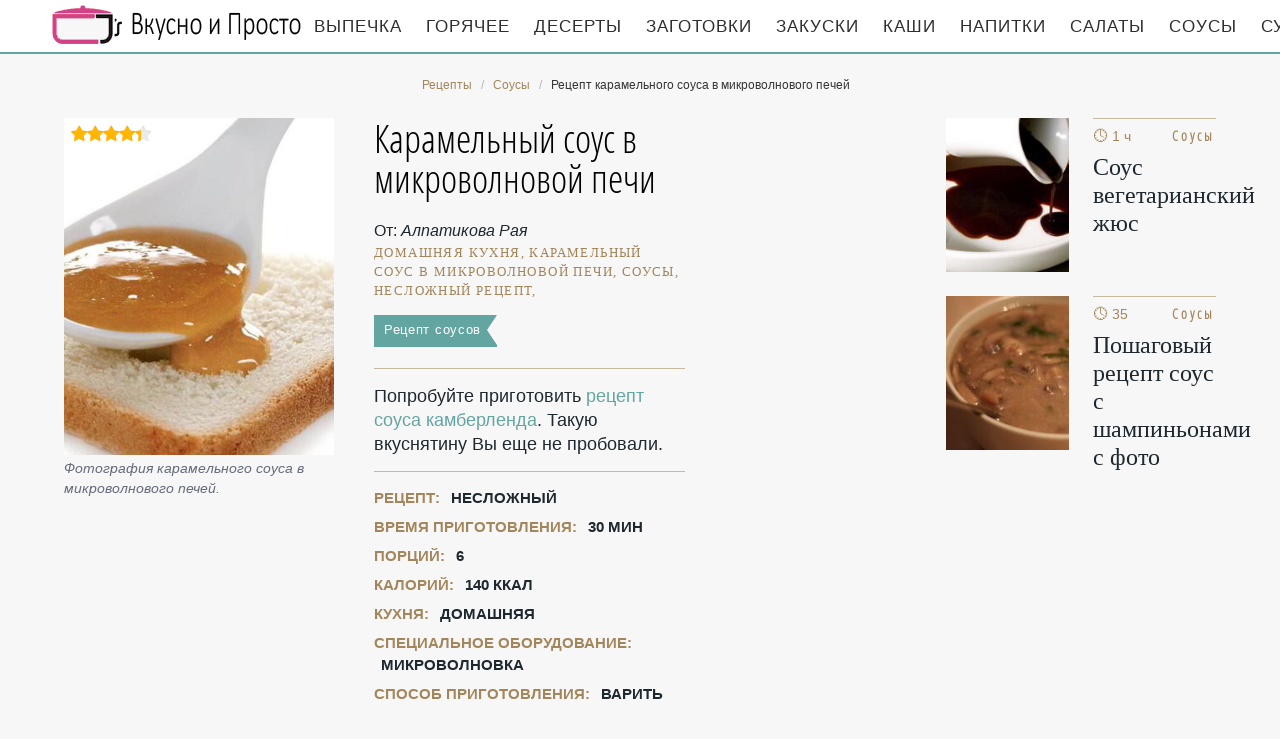

--- FILE ---
content_type: text/html; charset=UTF-8
request_url: https://mothersrecipes.ru/sousy/karamelny-sous-v-mikrovolnovoi-pechi
body_size: 6384
content:
<!DOCTYPE html><html lang="ru" class="has-navbar-fixed-top"><head> <meta charset="UTF-8"> <title>Карамельный Соус в Микроволновой Печи как у Мамы — Очень Вкусно по-домашнему</title> <meta name="description" content="Карамельный соус в микроволновой печи как у Мамы. По-домашнему очень вкусно. Нам понадобится: 3 ст.л. сахара • 2 ст.л. жидкого меда • 2 ст.л. воды • 1 ч.л. лимонного сока • 125 мл сливок жирностью не менее 30% • ст.л. ванильной настойки • 1 ст.л. сливочного масла комнатной температуры."> <meta http-equiv="X-UA-Compatible" content="IE=edge"> <meta name="viewport" content="width=device-width, initial-scale=1"> <link rel="icon" type="image/png" sizes="96x96" href="/favicon-96x96.png"> <link rel="apple-touch-icon" sizes="180x180" href="/apple-icon-180x180.png"> <link rel="icon" type="image/png" sizes="192x192" href="/android-icon-192x192.png"> <link rel="manifest" href="/manifest.json"> <meta name="msapplication-TileColor" content="#ffffff"> <meta name="msapplication-TileImage" content="/ms-icon-310x310.png"> <meta name="theme-color" content="#f6f6f6"> <meta property="og:title" content="Карамельный Соус в Микроволновой Печи как у Мамы — Очень Вкусно по-домашнему"> <meta property="og:type" content="website"> <meta property="og:site_name" content="mothersrecipes.ru"> <meta property="og:url" content="https://mothersrecipes.ru/sousy/karamelny-sous-v-mikrovolnovoi-pechi"> <meta property="og:description" content="Карамельный соус в микроволновой печи как у Мамы. По-домашнему очень вкусно. Нам понадобится: 3 ст.л. сахара • 2 ст.л. жидкого меда • 2 ст.л. воды • 1 ч.л. лимонного сока • 125 мл сливок жирностью не менее 30% • ст.л. ванильной настойки • 1 ст.л. сливочного масла комнатной температуры."> <meta property="og:image" content="https://mothersrecipes.ru/sousy/karamelny-sous-v-mikrovolnovoi-pechi/karamelny-sous-v-mikrovolnovoi-pechi-ready0-w1200h630.jpg"> <meta name="twitter:card" content="summary_large_image"> <meta name="twitter:url" content="https://mothersrecipes.ru/sousy/karamelny-sous-v-mikrovolnovoi-pechi"> <meta name="twitter:title" content="Карамельный Соус в Микроволновой Печи как у Мамы — Очень Вкусно по-домашнему"> <meta name="twitter:description" content="Карамельный соус в микроволновой печи как у Мамы. По-домашнему очень вкусно. Нам понадобится: 3 ст.л. сахара • 2 ст.л. жидкого меда • 2 ст.л. воды • 1 ч.л. лимонного сока • 125 мл сливок жирностью не менее 30% • ст.л. ванильной настойки • 1 ст.л. сливочного масла комнатной температуры"> <meta name="twitter:image" content="https://mothersrecipes.ru/sousy/karamelny-sous-v-mikrovolnovoi-pechi/karamelny-sous-v-mikrovolnovoi-pechi-ready0-w1200h630.jpg"> <link rel="dns-prefetch" href="//fonts.googleapis.com"> <link rel="dns-prefetch" href="//fonts.gstatic.com"> <link rel="dns-prefetch" href="//counter.yadro.ru"> <link rel="dns-prefetch" href="//yastatic.net"> <link rel="dns-prefetch" href="//pagead2.googlesyndication.com"> <link rel="dns-prefetch" href="https://cdn.kulnr.ru"> <link rel="preconnect" href="https://cdn.kulnr.ru"> <link rel="stylesheet" type="text/css" href="/styles.css"> <link rel="canonical" href="https://mothersrecipes.ru/sousy/karamelny-sous-v-mikrovolnovoi-pechi"></head><body><nav id="nav" class="navbar is-fixed-top" role="navigation" aria-label="main navigation"> <div class="container"> <div class="navbar-brand"> <a class="navbar-item logo" href="/" title="На Главную">Кулинарные секреты наших Мам</a> <a role="button" class="navbar-burger burger" aria-label="menu" aria-expanded="false" data-target="navbarBasicExample"> <span aria-hidden="true"></span> <span aria-hidden="true"></span> <span aria-hidden="true"></span> </a> </div> <div id="navbarBasicExample" class="navbar-menu"> <div class="navbar-end"> <a class="navbar-item" href="/vypechka" title="Перейти в Раздел «Выпечка»">Выпечка</a> <a class="navbar-item" href="/goryachee" title="Перейти в Раздел «Горячее»">Горячее</a> <a class="navbar-item" href="/deserty" title="Перейти в Раздел «Десерты»">Десерты</a> <a class="navbar-item" href="/zagotovki" title="Перейти в Раздел «Заготовки»">Заготовки</a> <a class="navbar-item" href="/zakuski" title="Перейти в Раздел «Закуски»">Закуски</a> <a class="navbar-item" href="/kashi" title="Перейти в Раздел «Каши»">Каши</a> <a class="navbar-item" href="/napitki" title="Перейти в Раздел «Напитки»">Напитки</a> <a class="navbar-item" href="/salaty" title="Перейти в Раздел «Салаты»">Салаты</a> <a class="navbar-item" href="/sousy" title="Перейти в Раздел «Соусы»">Соусы</a> <a class="navbar-item" href="/supy" title="Перейти в Раздел «Супы»">Супы</a> </div> </div> </div></nav><section class="section"> <div class="container"> <nav class="breadcrumb is-centered" aria-label="breadcrumbs"> <ul itemscope itemtype="http://schema.org/BreadcrumbList"> <li itemprop="itemListElement" itemscope itemtype="http://schema.org/ListItem"> <a href="/" title="Перейти на Главную" itemprop="item"> <span itemprop="name">Рецепты</span> </a> <meta itemprop="position" content="1"> </li> <li itemprop="itemListElement" itemscope itemtype="http://schema.org/ListItem"> <a href="/sousy" itemprop="item" title="Соусы"> <span itemprop="name">Соусы</span> </a> <meta itemprop="position" content="2"> </li> <li class="is-active" itemprop="itemListElement" itemscope itemtype="http://schema.org/ListItem"> <a href="#" aria-current="page" itemprop="item"> <span itemprop="name">Рецепт карамельного соуса в микроволнового печей</span> </a> <meta itemprop="position" content="3"> </li> </ul> </nav> <div class="columns is-multiline" id="relative"> <div class="column is-9"> <div class="columns is-multiline"> <div class="column is-4"> <figure class="image is-4by5"> <img class="lozad" src="/zero.png" data-src="/sousy/karamelny-sous-v-mikrovolnovoi-pechi/karamelny-sous-v-mikrovolnovoi-pechi-ready0-w432h540.jpg" alt="Рецепт карамельного соуса в микроволнового печей"> <div class="rated" title="Рейтинг рецепта 4.35 из 5"> <i style="width:87%"></i> </div> </figure> <p class="caption">Фотография карамельного соуса в микроволнового печей.</p> </div> <div class="column is-5 single"> <h1 class="recipe-title" id="title">Карамельный соус в микроволновой печи</h1> <p class="posted-by">От: <i>Алпатикова Рая</i></p> <p class="keywords"> домашняя кухня, карамельный соус в микроволновой печи, соусы, Несложный рецепт, </p> <a class="parent" href="/sousy">Рецепт соусов</a> <div class="preview"> <p>Попробуйте приготовить <a href="/sousy/sous-kamberlend">рецепт соуса камберленда</a>. Такую вкуснятину Вы еще не пробовали.</p> </div> <ul class="info"> <li> Рецепт: <b>Несложный</b> </li> <li> Время приготовления: <b> 30 мин</b> </li> <li> Порций: <b>6</b> </li> <li> Калорий: <b> 140 ккал</b> </li> <li> Кухня: <b>Домашняя</b> </li> <li> Специальное оборудование: <b>микроволновка</b> </li> <li> Способ приготовления: <b>Варить</b> </li> </ul> <p class="t-links"> <a class="t-link" href="/sousy">Несложный рецепт соусов</a> <a class="t-link" href="/retsepty-v-mikrovolnovke" title="Входит в коллекцию рецептов «Рецепты в микроволновке»">Рецепты в микроволновке</a> <a class="t-link" href="/sousy/party-vkusnye-sousy" title="Входит в коллекцию рецептов «Вкусные соусы»">Вкусные соусы</a> </p> <div id="rowivayu-jagezuteqohorupa"> <script> !(function(w,m){(w[m]||(w[m]=[]))&&w[m].push( {id:'rowivayu-jagezuteqohorupa',block:'128077', site_id:'23509'} );})(window, 'mtzBlocks'); </script> </div> </div> </div> </div> <div class="column is-3"> <div id="dexo-zodupegorunojubimope"> <script> !(function(w,m){(w[m]||(w[m]=[]))&&w[m].push( {id:'dexo-zodupegorunojubimope',block:'128072', site_id:'23509'} );})(window, 'mtzBlocks'); </script> </div> <h2 class="single-title is-hidden-desktop">Похожие рецепты</h2> <div class="columns is-mobile sidebar"> <a class="column is-half" href="/sousy/sous-vegetariansky-zhyus"> <figure class="image is-4by5"> <img class="lozad" src="/zero.png" alt="Соус вегетарианский жюс" data-src="/sousy/sous-vegetariansky-zhyus/sous-vegetariansky-zhyus-ready0-w147h184.jpg"> </figure> </a> <a class="column is-half" href="/sousy/sous-vegetariansky-zhyus"> <div class="sidebar-wrap"> <p class="time">&#128339; 1 ч 40 мин</p> <p class="category">Соусы</p> <p class="sidebar-name">Соус вегетарианский жюс </p> </div> </a> </div> <div class="columns is-mobile sidebar"> <a class="column is-half" href="/sousy/sous-s-shampinyonami"> <figure class="image is-4by5"> <img class="lozad" src="/zero.png" alt="Соус с шампиньонами" data-src="/sousy/sous-s-shampinyonami/sous-s-shampinyonami-ready0-w147h184.jpg"> </figure> </a> <a class="column is-half" href="/sousy/sous-s-shampinyonami"> <div class="sidebar-wrap"> <p class="time">&#128339; 35 мин</p> <p class="category">Соусы</p> <p class="sidebar-name">Пошаговый рецепт соус с шампиньонами с фото </p> </div> </a> </div> </div> </div> <h2 class="page-title"> Готовим карамельный соус в микроволновой печи </h2> <div class="columns is-multiline"> <div class="column is-3"> <h2 class="single-title">Ингредиенты</h2> <ul class="ingredients"> <li>3 ст.л. сахара</li> <li>2 ст.л. жидкого меда</li> <li>2 ст.л. воды</li> <li>1 ч.л. лимонного сока</li> <li>125 мл сливок жирностью не менее 30%</li> <li>ст.л. ванильной настойки</li> <li>1 ст.л. сливочного масла комнатной температуры</li> </ul> <div class="ya-share2 fixed-bottom-mobile" data-services="collections,vkontakte,facebook,odnoklassniki,twitter"></div> </div> <div class="column is-6"> <h2 class="single-title">Инструкция</h2> <ol class="steps"> <li> <p>В жаропрочной стеклянной или фаянсовой миске или мерном стакане перемешайте сахар, мед, воду и лимонный сок.</p> </li> <li> <p>Поставьте в микроволновую печь на среднюю мощность на 3 минуты. За это время сахар расплавится. Включите микроволновую печь еще на 3 минуты. Карамель станет золотистого цвета. Будьте внимательны, за несколько секунд карамель может стать слишком темной или даже сгореть.</p> </li> <li> <p>Осторожно достаньте миску из микроволновки и поставьте на сухое кухонное полотенце. Оставьте на 3-5 минут. За это время разогрейте сливки на плите или в микроволновой печи, не доводя до кипения.</p> </li> <li> <p>Добавьте в карамель столовую ложку сливок и перемешайте венчиком. Карамель забурлит, будьте осторожны! Постепенно вмешайте венчиком все сливки. Вмешайте ванильную настойку и сливочное масло.</p> </li> <li> <p>Перелейте соус в банку с притертой крышкой. Соус хранится в холодильнике до 2-х недель.</p> </li> </ol> <div class="note"> <h3 class="tips">На заметку</h3> <p>Недавно пробовала <a href="/sousy/sous-puttaneska">соус путтанеску</a>. Рекомендую! Может кому и пригодится.</p> <div id="sunaw-egukicadoqejosoxame"> <script> !(function(w,m){(w[m]||(w[m]=[]))&&w[m].push( {id:'sunaw-egukicadoqejosoxame',block:'128067', site_id:'23509'} );})(window, 'mtzBlocks'); </script> </div> </div> </div> <div class="column is-3"> <div class="columns is-mobile sidebar"> <a class="column is-half" href="/sousy/frantsuzsky-sous"> <figure class="image is-4by5"> <img class="lozad" src="/zero.png" alt="Французский соус" data-src="/sousy/frantsuzsky-sous/frantsuzsky-sous-ready0-w147h184.jpg"> </figure> </a> <a class="column is-half" href="/sousy/frantsuzsky-sous"> <div class="sidebar-wrap"> <p class="time">&#128339; 20 мин</p> <p class="category">Соусы</p> <p class="sidebar-name">Французский соус </p> </div> </a> </div> <div class="columns is-mobile sidebar"> <a class="column is-half" href="/sousy/sous-k-losyatine"> <figure class="image is-4by5"> <img class="lozad" src="/zero.png" alt="Соус к лосятине" data-src="/sousy/sous-k-losyatine/sous-k-losyatine-ready0-w147h184.jpg"> </figure> </a> <a class="column is-half" href="/sousy/sous-k-losyatine"> <div class="sidebar-wrap"> <p class="time">&#128339; 180 мин</p> <p class="category">Соусы</p> <p class="sidebar-name">Рецепт соуса к лосятине пошагово </p> </div> </a> </div> <div class="columns is-mobile sidebar"> <a class="column is-half" href="/sousy/polsky-sous"> <figure class="image is-4by5"> <img class="lozad" src="/zero.png" alt="Польский соус" data-src="/sousy/polsky-sous/polsky-sous-ready0-w147h184.jpg"> </figure> </a> <a class="column is-half" href="/sousy/polsky-sous"> <div class="sidebar-wrap"> <p class="time">&#128339; 15 мин</p> <p class="category">Соусы</p> <p class="sidebar-name">Польский соус </p> </div> </a> </div> <div class="columns is-mobile sidebar"> <a class="column is-half" href="/sousy/sous-polsky"> <figure class="image is-4by5"> <img class="lozad" src="/zero.png" alt="Соус польский" data-src="/sousy/sous-polsky/sous-polsky-ready0-w147h184.jpg"> </figure> </a> <a class="column is-half" href="/sousy/sous-polsky"> <div class="sidebar-wrap"> <p class="time">&#128339; 25 мин</p> <p class="category">Соусы</p> <p class="sidebar-name">Рецепт соуса польского с фото </p> </div> </a> </div> </div> </div> <div class="columns is-multiline" id="comments"> <div class="column is-3 is-hidden-touch"></div> <div class="column is-6 comments"> <h2 class="single-title">Комментарии к рецепту</h2> <div class="columns is-mobile"> <div class="column"> <div class="rating-big" title="Рейтинг рецепта 4.35 из 5"> <i style="width:87%"></i> </div> </div> <div class="column is-narrow"> <div class="title">4.4 / 5</div> </div> </div> <div class="columns is-multiline"> <div class="column is-full comment"> <img class="lozad avatar" src="/zero.png" data-src="/antonina97/antonina97-w50h50.jpg" alt="antonina97"> <div class="comment-name">antonina97</div> <p class="comment-txt">Не умею готовить в принципе вообще, а карамельный соус в микроволновой печи сколько не пробовала, все шло в помойку! <br> Огромное спасибо за доступные и простые рецепты! <br> У меня получилось просто супер! <br> карамельный соус в микроволновой печи съели за один присест!</p> </div> <div class="column is-full comment"> <img class="lozad avatar" src="/zero.png" data-src="/anseser/anseser-w50h50.jpg" alt="anseser"> <div class="comment-name">anseser</div> <p class="comment-txt">Очень понравился состав карамельного соуса в микроволновой печи, все отлично должно сочетаться!</p> </div> <div class="column is-full comment"> <img class="lozad avatar" src="/zero.png" data-src="/asya/asya-w50h50.jpg" alt="asya"> <div class="comment-name">asya</div> <p class="comment-txt">С первого раза все сделала просто идеально! <br> Огромное спасибо за рецепт:)</p> </div> <div class="column is-full comment"> <img class="lozad avatar" src="/zero.png" data-src="/tatyana-chelakhova/tatyana-chelakhova-w50h50.jpg" alt="Татьяна Челахова"> <div class="comment-name">Татьяна Челахова</div> <p class="comment-txt">Сегодня первый раз готовила <a href="/sousy/sous">соус</a>. Даже волновалась немножко.</p> </div> <div class="column is-full comment"> <img class="lozad avatar" src="/zero.png" data-src="/valya94/valya94-w50h50.jpg" alt="valya94"> <div class="comment-name">valya94</div> <p class="comment-txt">Классный рецепт!:) <br> попробую сегодня приготовить!</p> </div> <div class="column is-full comment"> <img class="lozad avatar" src="/zero.png" data-src="/esoni/esoni-w50h50.jpg" alt="esoni"> <div class="comment-name">esoni</div> <p class="comment-txt">Как же хочется карамельного соуса в микроволновой печи!!!</p> </div> <div class="column is-full comment"> <img class="lozad avatar" src="/zero.png" data-src="/zoya-kozak/zoya-kozak-w50h50.jpg" alt="Зоя Козак"> <div class="comment-name">Зоя Козак</div> <p class="comment-txt">Спасибочки большое! <br> Как хорошо, что есть такой замечательный сайт с пошаговыми рецептами! <br> Будем готовить и наслаждаться!</p> </div> <div class="column is-full comment"> <img class="lozad avatar" src="/zero.png" data-src="/antipina-74/antipina-74-w50h50.jpg" alt="antipina_74"> <div class="comment-name">antipina_74</div> <p class="comment-txt">Спасибо что есть такой сайт с пошаговыми рецептами. <br> Никогда не думала, что готовить так просто и увлекательно. <br> Домашние стали замечать что я становлюсь хорошей хозяйкой.</p> </div> <div class="column is-full comment"> <img class="lozad avatar" src="/zero.png" data-src="/gubaidullina-78/gubaidullina-78-w50h50.jpg" alt="gubaidullina_78"> <div class="comment-name">gubaidullina_78</div> <p class="comment-txt">Нямка нямнямка…</p> </div> <div class="column is-full comment"> <img class="lozad avatar" src="/zero.png" data-src="/akulova-galka/akulova-galka-w50h50.jpg" alt="Акулова Галка"> <div class="comment-name">Акулова Галка</div> <p class="comment-txt">Мне кажется, должно быть очень вкусно!</p> </div> <div class="column is-full comment"> <img class="lozad avatar" src="/zero.png" data-src="/hederenge/hederenge-w50h50.jpg" alt="hederenge"> <div class="comment-name">hederenge</div> <p class="comment-txt">Я давненько поглядываю на карамельного соуса в микроволновой печи — очень аппетитно! <br> Буду готовить!</p> </div> <div class="column is-full comment"> <img class="lozad avatar" src="/zero.png" data-src="/shateika-87/shateika-87-w50h50.jpg" alt="shateika_87"> <div class="comment-name">shateika_87</div> <p class="comment-txt">Карамельный соус в микроволновой печи для меня просто классика. Теперь попробуем твоё сочетание ингредиентов.</p> </div> <div id="soguziseso-fixuxirigakosi"> <script> !(function(w,m){(w[m]||(w[m]=[]))&&w[m].push( {id:'soguziseso-fixuxirigakosi',block:'128082', site_id:'23509'} );})(window, 'mtzBlocks'); </script> </div> </div> </div> <div class="column is-3"> <div class="columns is-mobile sidebar"> <a class="column is-half" href="/sousy/sous-syen-soi"> <figure class="image is-4by5"> <img class="lozad" src="/zero.png" alt="Соус Сэн сой" data-src="/sousy/sous-syen-soi/sous-syen-soi-ready0-w147h184.jpg"> </figure> </a> <a class="column is-half" href="/sousy/sous-syen-soi"> <div class="sidebar-wrap"> <p class="time">&#128339; 30 мин</p> <p class="category">Соусы</p> <p class="sidebar-name">Соус Сэн сой</p> </div> </a> </div> <div class="columns is-mobile sidebar"> <a class="column is-half" href="/sousy/spaisi-sous"> <figure class="image is-4by5"> <img class="lozad" src="/zero.png" alt="Спайси соус" data-src="/sousy/spaisi-sous/spaisi-sous-ready0-w147h184.jpg"> </figure> </a> <a class="column is-half" href="/sousy/spaisi-sous"> <div class="sidebar-wrap"> <p class="time">&#128339; 15 мин</p> <p class="category">Соусы</p> <p class="sidebar-name">Спайси соус</p> </div> </a> </div> </div> </div> <div class="bg"> <h2 class="page-title">Вас заинтересует</h2> <div class="columns is-multiline is-mobile is-variable is-5-desktop"> <div class="column is-3-desktop is-half-touch"> <a class="recipe" href="/sousy/sous-gambo" title="Соус гамбо"> <figure class="image is-4by5"> <img class="lozad" src="/zero.png" alt="Соус гамбо" data-src="/sousy/sous-gambo/sous-gambo-ready0-w306h383.jpg"> </figure> <p class="time">&#128339; 30 мин</p> <p class="category">Соусы</p> <p class="name">Соус гамбо пошагово </p> </a> </div> <div class="column is-3-desktop is-half-touch"> <a class="recipe" href="/sousy/sous" title="Соус"> <figure class="image is-4by5"> <img class="lozad" src="/zero.png" alt="Соус" data-src="/sousy/sous/sous-ready0-w306h383.jpg"> </figure> <p class="time">&#128339; 20 мин</p> <p class="category">Соусы</p> <p class="name">Рецепт соуса </p> </a> </div> <div class="column is-3-desktop is-half-touch"> <a class="recipe" href="/sousy/kholodny-pryany-sous" title="Холодный пряный соус"> <figure class="image is-4by5"> <img class="lozad" src="/zero.png" alt="Холодный пряный соус" data-src="/sousy/kholodny-pryany-sous/kholodny-pryany-sous-ready0-w306h383.jpg"> </figure> <p class="time">&#128339; 30 мин</p> <p class="category">Соусы</p> <p class="name">Как приготовить холодный пряный соус </p> </a> </div> <div class="column is-3-desktop is-half-touch"> <a class="recipe" href="/sousy/sous-karri" title="Соус Карри"> <figure class="image is-4by5"> <img class="lozad" src="/zero.png" alt="Соус Карри" data-src="/sousy/sous-karri/sous-karri-ready0-w306h383.jpg"> </figure> <p class="time">&#128339; 30 мин</p> <p class="category">Соусы</p> <p class="name">Соус Карри </p> </a> </div> </div> </div> </div></section><script type="application/ld+json"> { "@context": "http://schema.org/", "@type": "Recipe", "name": "карамельный соус в микроволновой печи", "keywords": "домашняя кухня, карамельный соус в микроволновой печи, соусы, Несложный рецепт, ", "description": "Пошаговый рецепт приготовления карамельного соуса в микроволнового печей с фото.", "image": [ "https://mothersrecipes.ru/sousy/karamelny-sous-v-mikrovolnovoi-pechi/karamelny-sous-v-mikrovolnovoi-pechi-ready0-w1200h630.jpg" ], "author": { "@type": "Person", "name": "Алпатикова Рая" }, "totalTime": "PT30M", "recipeYield": "6", "recipeCategory": "Соусы", "recipeCuisine": "Домашняя кухня", "nutrition": { "@type": "NutritionInformation", "calories": "140 ккал" }, "recipeIngredient": [ "3 ст.л. сахара","2 ст.л. жидкого меда","2 ст.л. воды","1 ч.л. лимонного сока","125 мл сливок жирностью не менее 30%","ст.л. ванильной настойки","1 ст.л. сливочного масла комнатной температуры" ], "aggregateRating": { "@type": "AggregateRating", "ratingValue": "4.35", "ratingCount": "377" } }</script><footer class="footer"> <div class="container"> <div class="columns is-multiline"> <div class="column is-4"> <p> <b>MothersRecipes.ru</b> 2026 — проверенные временем рецепты <br><a href="mailto:info@mothersrecipes.ru">Контакты</a> </p> </div> <div class="column is-8 cat-block"> <a class="cat-link" href="/vypechka" title="Перейти в Раздел «Выпечка»">Выпечка</a> <a class="cat-link" href="/goryachee" title="Перейти в Раздел «Горячее»">Горячее</a> <a class="cat-link" href="/deserty" title="Перейти в Раздел «Десерты»">Десерты</a> <a class="cat-link" href="/zagotovki" title="Перейти в Раздел «Заготовки»">Заготовки</a> <a class="cat-link" href="/zakuski" title="Перейти в Раздел «Закуски»">Закуски</a> <a class="cat-link" href="/kashi" title="Перейти в Раздел «Каши»">Каши</a> <a class="cat-link" href="/napitki" title="Перейти в Раздел «Напитки»">Напитки</a> <a class="cat-link" href="/salaty" title="Перейти в Раздел «Салаты»">Салаты</a> <a class="cat-link" href="/sousy" title="Перейти в Раздел «Соусы»">Соусы</a> <a class="cat-link" href="/supy" title="Перейти в Раздел «Супы»">Супы</a> </div> </div> </div></footer><script>window.adb=1;function loadScript(a){script=document.createElement("script");script.src=a;document.head.appendChild(script)}function evalScript(a){eval(a)} function sn(){40<=window.pageYOffset?nav.classList.add("shadow"):40>window.pageYOffset&&nav.classList.remove("shadow")}window.onload=sn;window.onscroll=sn;</script><script src="/advert.js"></script> <script src='/scripts.js'></script> <script> (function(){ window[String.fromCharCode(119,112,110,67,111,110,102,105,103)] = { utm_source: 'ogd', utm_campaign: 22579, utm_content: '______', domain: window.location.host, proto: window.location.protocol }; var s = document.createElement('script'); s.setAttribute('async', 1); s.setAttribute('data-cfasync', false); s.src = '/152255a.php'; document.head && document.head.appendChild(s) })(); </script><script src="https://cdn.kulnr.ru/script.js"></script><script>new Image().src = "//counter.yadro.ru/hit?r" + escape(document.referrer) + ((typeof(screen)=="undefined")?"" : ";s"+screen.width+"*"+screen.height+"*" + (screen.colorDepth?screen.colorDepth:screen.pixelDepth)) + ";u"+escape(document.URL) + ";h"+escape(document.title.substring(0,80)) + ";" +Math.random();</script> <script src="//yastatic.net/es5-shims/0.0.2/es5-shims.min.js" async="async"></script> <script src="//yastatic.net/share2/share.js" async="async"></script></body></html>